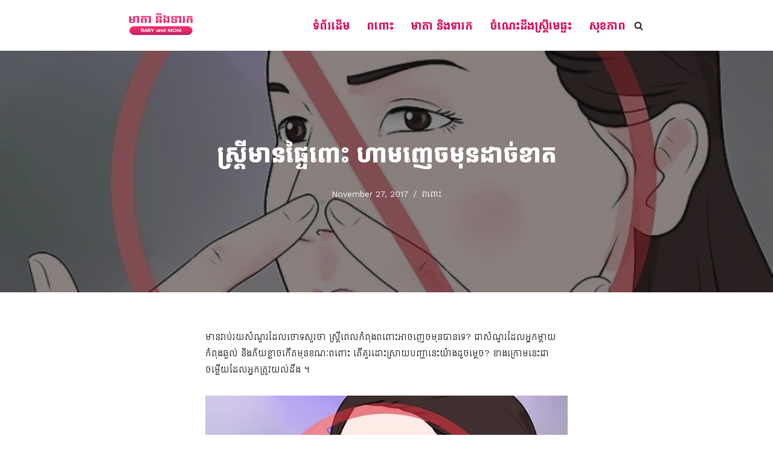

--- FILE ---
content_type: text/html
request_url: https://babyandmom.news/pregnant/2017-11/1604
body_size: 13065
content:
<!DOCTYPE html><html lang="en-US"><head><meta charset="UTF-8"><meta name="viewport" content="width=device-width, initial-scale=1, minimum-scale=1"><link rel="profile" href="https://gmpg.org/xfn/11"><link rel="pingback" href="https://babyandmom.news/xmlrpc.php"><title>ស្ត្រី​មាន​ផ្ទៃពោះ ហាម​ញេច​មុន​ដាច់ខាត &#8211; BABY AND MOM</title><meta name='robots' content='max-image-preview:large' /><style>img:is([sizes="auto" i],[sizes^="auto," i]){contain-intrinsic-size:3000px 1500px}</style><link rel='dns-prefetch' href='//stats.wp.com' /><link rel='dns-prefetch' href='//fonts.googleapis.com' /><link rel='preconnect' href='//c0.wp.com' /><link rel='preconnect' href='//i0.wp.com' /><link rel="alternate" type="application/rss+xml" title="BABY AND MOM &raquo; Feed" href="https://babyandmom.news/feed" /><link rel="alternate" type="application/rss+xml" title="BABY AND MOM &raquo; Comments Feed" href="https://babyandmom.news/comments/feed" /><link rel="alternate" type="application/rss+xml" title="BABY AND MOM &raquo; ស្ត្រី​មាន​ផ្ទៃពោះ ហាម​ញេច​មុន​ដាច់ខាត Comments Feed" href="https://babyandmom.news/pregnant/2017-11/1604/feed" /><script>window._wpemojiSettings = {"baseUrl":"https:\/\/s.w.org\/images\/core\/emoji\/15.0.3\/72x72\/","ext":".png","svgUrl":"https:\/\/s.w.org\/images\/core\/emoji\/15.0.3\/svg\/","svgExt":".svg","source":{"concatemoji":"https:\/\/babyandmom.news\/wp-includes\/js\/wp-emoji-release.min.js?ver=6.7.1"}};
!function(i,n){var o,s,e;function c(e){try{var t={supportTests:e,timestamp:(new Date).valueOf()};sessionStorage.setItem(o,JSON.stringify(t))}catch(e){}}function p(e,t,n){e.clearRect(0,0,e.canvas.width,e.canvas.height),e.fillText(t,0,0);var t=new Uint32Array(e.getImageData(0,0,e.canvas.width,e.canvas.height).data),r=(e.clearRect(0,0,e.canvas.width,e.canvas.height),e.fillText(n,0,0),new Uint32Array(e.getImageData(0,0,e.canvas.width,e.canvas.height).data));return t.every(function(e,t){return e===r[t]})}function u(e,t,n){switch(t){case"flag":return n(e,"\ud83c\udff3\ufe0f\u200d\u26a7\ufe0f","\ud83c\udff3\ufe0f\u200b\u26a7\ufe0f")?!1:!n(e,"\ud83c\uddfa\ud83c\uddf3","\ud83c\uddfa\u200b\ud83c\uddf3")&&!n(e,"\ud83c\udff4\udb40\udc67\udb40\udc62\udb40\udc65\udb40\udc6e\udb40\udc67\udb40\udc7f","\ud83c\udff4\u200b\udb40\udc67\u200b\udb40\udc62\u200b\udb40\udc65\u200b\udb40\udc6e\u200b\udb40\udc67\u200b\udb40\udc7f");case"emoji":return!n(e,"\ud83d\udc26\u200d\u2b1b","\ud83d\udc26\u200b\u2b1b")}return!1}function f(e,t,n){var r="undefined"!=typeof WorkerGlobalScope&&self instanceof WorkerGlobalScope?new OffscreenCanvas(300,150):i.createElement("canvas"),a=r.getContext("2d",{willReadFrequently:!0}),o=(a.textBaseline="top",a.font="600 32px Arial",{});return e.forEach(function(e){o[e]=t(a,e,n)}),o}function t(e){var t=i.createElement("script");t.src=e,t.defer=!0,i.head.appendChild(t)}"undefined"!=typeof Promise&&(o="wpEmojiSettingsSupports",s=["flag","emoji"],n.supports={everything:!0,everythingExceptFlag:!0},e=new Promise(function(e){i.addEventListener("DOMContentLoaded",e,{once:!0})}),new Promise(function(t){var n=function(){try{var e=JSON.parse(sessionStorage.getItem(o));if("object"==typeof e&&"number"==typeof e.timestamp&&(new Date).valueOf()<e.timestamp+604800&&"object"==typeof e.supportTests)return e.supportTests}catch(e){}return null}();if(!n){if("undefined"!=typeof Worker&&"undefined"!=typeof OffscreenCanvas&&"undefined"!=typeof URL&&URL.createObjectURL&&"undefined"!=typeof Blob)try{var e="postMessage("+f.toString()+"("+[JSON.stringify(s),u.toString(),p.toString()].join(",")+"));",r=new Blob([e],{type:"text/javascript"}),a=new Worker(URL.createObjectURL(r),{name:"wpTestEmojiSupports"});return void(a.onmessage=function(e){c(n=e.data),a.terminate(),t(n)})}catch(e){}c(n=f(s,u,p))}t(n)}).then(function(e){for(var t in e)n.supports[t]=e[t],n.supports.everything=n.supports.everything&&n.supports[t],"flag"!==t&&(n.supports.everythingExceptFlag=n.supports.everythingExceptFlag&&n.supports[t]);n.supports.everythingExceptFlag=n.supports.everythingExceptFlag&&!n.supports.flag,n.DOMReady=!1,n.readyCallback=function(){n.DOMReady=!0}}).then(function(){return e}).then(function(){var e;n.supports.everything||(n.readyCallback(),(e=n.source||{}).concatemoji?t(e.concatemoji):e.wpemoji&&e.twemoji&&(t(e.twemoji),t(e.wpemoji)))}))}((window,document),window._wpemojiSettings);</script><style id='wp-emoji-styles-inline-css'>img.wp-smiley,img.emoji{display:inline !important;border:none !important;box-shadow:none !important;height:1em !important;width:1em !important;margin:0 0.07em !important;vertical-align:-0.1em !important;background:none !important;padding:0 !important}</style><link rel='stylesheet' id='wp-block-library-css' href='https://c0.wp.com/c/6.7.1/wp-includes/css/dist/block-library/style.min.css' media='all' /><link rel='stylesheet' id='mediaelement-css' href='https://c0.wp.com/c/6.7.1/wp-includes/js/mediaelement/mediaelementplayer-legacy.min.css' media='all' /><link rel='stylesheet' id='wp-mediaelement-css' href='https://c0.wp.com/c/6.7.1/wp-includes/js/mediaelement/wp-mediaelement.min.css' media='all' /><style id='jetpack-sharing-buttons-style-inline-css'>.jetpack-sharing-buttons__services-list{display:flex;flex-direction:row;flex-wrap:wrap;gap:0;list-style-type:none;margin:5px;padding:0}.jetpack-sharing-buttons__services-list.has-small-icon-size{font-size:12px}.jetpack-sharing-buttons__services-list.has-normal-icon-size{font-size:16px}.jetpack-sharing-buttons__services-list.has-large-icon-size{font-size:24px}.jetpack-sharing-buttons__services-list.has-huge-icon-size{font-size:36px}@media print{.jetpack-sharing-buttons__services-list{display:none!important}}.editor-styles-wrapper .wp-block-jetpack-sharing-buttons{gap:0;padding-inline-start:0}ul.jetpack-sharing-buttons__services-list.has-background{padding:1.25em 2.375em}</style><style id='classic-theme-styles-inline-css'>.wp-block-button__link{color:#fff;background-color:#32373c;border-radius:9999px;box-shadow:none;text-decoration:none;padding:calc(.667em + 2px) calc(1.333em + 2px);font-size:1.125em}.wp-block-file__button{background:#32373c;color:#fff;text-decoration:none}</style><style id='global-styles-inline-css'>:root{--wp--preset--aspect-ratio--square:1;--wp--preset--aspect-ratio--4-3:4/3;--wp--preset--aspect-ratio--3-4:3/4;--wp--preset--aspect-ratio--3-2:3/2;--wp--preset--aspect-ratio--2-3:2/3;--wp--preset--aspect-ratio--16-9:16/9;--wp--preset--aspect-ratio--9-16:9/16;--wp--preset--color--black:#000000;--wp--preset--color--cyan-bluish-gray:#abb8c3;--wp--preset--color--white:#ffffff;--wp--preset--color--pale-pink:#f78da7;--wp--preset--color--vivid-red:#cf2e2e;--wp--preset--color--luminous-vivid-orange:#ff6900;--wp--preset--color--luminous-vivid-amber:#fcb900;--wp--preset--color--light-green-cyan:#7bdcb5;--wp--preset--color--vivid-green-cyan:#00d084;--wp--preset--color--pale-cyan-blue:#8ed1fc;--wp--preset--color--vivid-cyan-blue:#0693e3;--wp--preset--color--vivid-purple:#9b51e0;--wp--preset--color--neve-link-color:var(--nv-primary-accent);--wp--preset--color--neve-link-hover-color:var(--nv-secondary-accent);--wp--preset--color--nv-site-bg:var(--nv-site-bg);--wp--preset--color--nv-light-bg:var(--nv-light-bg);--wp--preset--color--nv-dark-bg:var(--nv-dark-bg);--wp--preset--color--neve-text-color:var(--nv-text-color);--wp--preset--color--nv-text-dark-bg:var(--nv-text-dark-bg);--wp--preset--color--nv-c-1:var(--nv-c-1);--wp--preset--color--nv-c-2:var(--nv-c-2);--wp--preset--gradient--vivid-cyan-blue-to-vivid-purple:linear-gradient(135deg,rgba(6,147,227,1) 0%,rgb(155,81,224) 100%);--wp--preset--gradient--light-green-cyan-to-vivid-green-cyan:linear-gradient(135deg,rgb(122,220,180) 0%,rgb(0,208,130) 100%);--wp--preset--gradient--luminous-vivid-amber-to-luminous-vivid-orange:linear-gradient(135deg,rgba(252,185,0,1) 0%,rgba(255,105,0,1) 100%);--wp--preset--gradient--luminous-vivid-orange-to-vivid-red:linear-gradient(135deg,rgba(255,105,0,1) 0%,rgb(207,46,46) 100%);--wp--preset--gradient--very-light-gray-to-cyan-bluish-gray:linear-gradient(135deg,rgb(238,238,238) 0%,rgb(169,184,195) 100%);--wp--preset--gradient--cool-to-warm-spectrum:linear-gradient(135deg,rgb(74,234,220) 0%,rgb(151,120,209) 20%,rgb(207,42,186) 40%,rgb(238,44,130) 60%,rgb(251,105,98) 80%,rgb(254,248,76) 100%);--wp--preset--gradient--blush-light-purple:linear-gradient(135deg,rgb(255,206,236) 0%,rgb(152,150,240) 100%);--wp--preset--gradient--blush-bordeaux:linear-gradient(135deg,rgb(254,205,165) 0%,rgb(254,45,45) 50%,rgb(107,0,62) 100%);--wp--preset--gradient--luminous-dusk:linear-gradient(135deg,rgb(255,203,112) 0%,rgb(199,81,192) 50%,rgb(65,88,208) 100%);--wp--preset--gradient--pale-ocean:linear-gradient(135deg,rgb(255,245,203) 0%,rgb(182,227,212) 50%,rgb(51,167,181) 100%);--wp--preset--gradient--electric-grass:linear-gradient(135deg,rgb(202,248,128) 0%,rgb(113,206,126) 100%);--wp--preset--gradient--midnight:linear-gradient(135deg,rgb(2,3,129) 0%,rgb(40,116,252) 100%);--wp--preset--font-size--small:13px;--wp--preset--font-size--medium:20px;--wp--preset--font-size--large:36px;--wp--preset--font-size--x-large:42px;--wp--preset--spacing--20:0.44rem;--wp--preset--spacing--30:0.67rem;--wp--preset--spacing--40:1rem;--wp--preset--spacing--50:1.5rem;--wp--preset--spacing--60:2.25rem;--wp--preset--spacing--70:3.38rem;--wp--preset--spacing--80:5.06rem;--wp--preset--shadow--natural:6px 6px 9px rgba(0,0,0,0.2);--wp--preset--shadow--deep:12px 12px 50px rgba(0,0,0,0.4);--wp--preset--shadow--sharp:6px 6px 0px rgba(0,0,0,0.2);--wp--preset--shadow--outlined:6px 6px 0px -3px rgba(255,255,255,1),6px 6px rgba(0,0,0,1);--wp--preset--shadow--crisp:6px 6px 0px rgba(0,0,0,1)}:where(.is-layout-flex){gap:0.5em}:where(.is-layout-grid){gap:0.5em}body .is-layout-flex{display:flex}.is-layout-flex{flex-wrap:wrap;align-items:center}.is-layout-flex >:is(*,div){margin:0}body .is-layout-grid{display:grid}.is-layout-grid >:is(*,div){margin:0}:where(.wp-block-columns.is-layout-flex){gap:2em}:where(.wp-block-columns.is-layout-grid){gap:2em}:where(.wp-block-post-template.is-layout-flex){gap:1.25em}:where(.wp-block-post-template.is-layout-grid){gap:1.25em}.has-black-color{color:var(--wp--preset--color--black) !important}.has-cyan-bluish-gray-color{color:var(--wp--preset--color--cyan-bluish-gray) !important}.has-white-color{color:var(--wp--preset--color--white) !important}.has-pale-pink-color{color:var(--wp--preset--color--pale-pink) !important}.has-vivid-red-color{color:var(--wp--preset--color--vivid-red) !important}.has-luminous-vivid-orange-color{color:var(--wp--preset--color--luminous-vivid-orange) !important}.has-luminous-vivid-amber-color{color:var(--wp--preset--color--luminous-vivid-amber) !important}.has-light-green-cyan-color{color:var(--wp--preset--color--light-green-cyan) !important}.has-vivid-green-cyan-color{color:var(--wp--preset--color--vivid-green-cyan) !important}.has-pale-cyan-blue-color{color:var(--wp--preset--color--pale-cyan-blue) !important}.has-vivid-cyan-blue-color{color:var(--wp--preset--color--vivid-cyan-blue) !important}.has-vivid-purple-color{color:var(--wp--preset--color--vivid-purple) !important}.has-neve-link-color-color{color:var(--wp--preset--color--neve-link-color) !important}.has-neve-link-hover-color-color{color:var(--wp--preset--color--neve-link-hover-color) !important}.has-nv-site-bg-color{color:var(--wp--preset--color--nv-site-bg) !important}.has-nv-light-bg-color{color:var(--wp--preset--color--nv-light-bg) !important}.has-nv-dark-bg-color{color:var(--wp--preset--color--nv-dark-bg) !important}.has-neve-text-color-color{color:var(--wp--preset--color--neve-text-color) !important}.has-nv-text-dark-bg-color{color:var(--wp--preset--color--nv-text-dark-bg) !important}.has-nv-c-1-color{color:var(--wp--preset--color--nv-c-1) !important}.has-nv-c-2-color{color:var(--wp--preset--color--nv-c-2) !important}.has-black-background-color{background-color:var(--wp--preset--color--black) !important}.has-cyan-bluish-gray-background-color{background-color:var(--wp--preset--color--cyan-bluish-gray) !important}.has-white-background-color{background-color:var(--wp--preset--color--white) !important}.has-pale-pink-background-color{background-color:var(--wp--preset--color--pale-pink) !important}.has-vivid-red-background-color{background-color:var(--wp--preset--color--vivid-red) !important}.has-luminous-vivid-orange-background-color{background-color:var(--wp--preset--color--luminous-vivid-orange) !important}.has-luminous-vivid-amber-background-color{background-color:var(--wp--preset--color--luminous-vivid-amber) !important}.has-light-green-cyan-background-color{background-color:var(--wp--preset--color--light-green-cyan) !important}.has-vivid-green-cyan-background-color{background-color:var(--wp--preset--color--vivid-green-cyan) !important}.has-pale-cyan-blue-background-color{background-color:var(--wp--preset--color--pale-cyan-blue) !important}.has-vivid-cyan-blue-background-color{background-color:var(--wp--preset--color--vivid-cyan-blue) !important}.has-vivid-purple-background-color{background-color:var(--wp--preset--color--vivid-purple) !important}.has-neve-link-color-background-color{background-color:var(--wp--preset--color--neve-link-color) !important}.has-neve-link-hover-color-background-color{background-color:var(--wp--preset--color--neve-link-hover-color) !important}.has-nv-site-bg-background-color{background-color:var(--wp--preset--color--nv-site-bg) !important}.has-nv-light-bg-background-color{background-color:var(--wp--preset--color--nv-light-bg) !important}.has-nv-dark-bg-background-color{background-color:var(--wp--preset--color--nv-dark-bg) !important}.has-neve-text-color-background-color{background-color:var(--wp--preset--color--neve-text-color) !important}.has-nv-text-dark-bg-background-color{background-color:var(--wp--preset--color--nv-text-dark-bg) !important}.has-nv-c-1-background-color{background-color:var(--wp--preset--color--nv-c-1) !important}.has-nv-c-2-background-color{background-color:var(--wp--preset--color--nv-c-2) !important}.has-black-border-color{border-color:var(--wp--preset--color--black) !important}.has-cyan-bluish-gray-border-color{border-color:var(--wp--preset--color--cyan-bluish-gray) !important}.has-white-border-color{border-color:var(--wp--preset--color--white) !important}.has-pale-pink-border-color{border-color:var(--wp--preset--color--pale-pink) !important}.has-vivid-red-border-color{border-color:var(--wp--preset--color--vivid-red) !important}.has-luminous-vivid-orange-border-color{border-color:var(--wp--preset--color--luminous-vivid-orange) !important}.has-luminous-vivid-amber-border-color{border-color:var(--wp--preset--color--luminous-vivid-amber) !important}.has-light-green-cyan-border-color{border-color:var(--wp--preset--color--light-green-cyan) !important}.has-vivid-green-cyan-border-color{border-color:var(--wp--preset--color--vivid-green-cyan) !important}.has-pale-cyan-blue-border-color{border-color:var(--wp--preset--color--pale-cyan-blue) !important}.has-vivid-cyan-blue-border-color{border-color:var(--wp--preset--color--vivid-cyan-blue) !important}.has-vivid-purple-border-color{border-color:var(--wp--preset--color--vivid-purple) !important}.has-neve-link-color-border-color{border-color:var(--wp--preset--color--neve-link-color) !important}.has-neve-link-hover-color-border-color{border-color:var(--wp--preset--color--neve-link-hover-color) !important}.has-nv-site-bg-border-color{border-color:var(--wp--preset--color--nv-site-bg) !important}.has-nv-light-bg-border-color{border-color:var(--wp--preset--color--nv-light-bg) !important}.has-nv-dark-bg-border-color{border-color:var(--wp--preset--color--nv-dark-bg) !important}.has-neve-text-color-border-color{border-color:var(--wp--preset--color--neve-text-color) !important}.has-nv-text-dark-bg-border-color{border-color:var(--wp--preset--color--nv-text-dark-bg) !important}.has-nv-c-1-border-color{border-color:var(--wp--preset--color--nv-c-1) !important}.has-nv-c-2-border-color{border-color:var(--wp--preset--color--nv-c-2) !important}.has-vivid-cyan-blue-to-vivid-purple-gradient-background{background:var(--wp--preset--gradient--vivid-cyan-blue-to-vivid-purple) !important}.has-light-green-cyan-to-vivid-green-cyan-gradient-background{background:var(--wp--preset--gradient--light-green-cyan-to-vivid-green-cyan) !important}.has-luminous-vivid-amber-to-luminous-vivid-orange-gradient-background{background:var(--wp--preset--gradient--luminous-vivid-amber-to-luminous-vivid-orange) !important}.has-luminous-vivid-orange-to-vivid-red-gradient-background{background:var(--wp--preset--gradient--luminous-vivid-orange-to-vivid-red) !important}.has-very-light-gray-to-cyan-bluish-gray-gradient-background{background:var(--wp--preset--gradient--very-light-gray-to-cyan-bluish-gray) !important}.has-cool-to-warm-spectrum-gradient-background{background:var(--wp--preset--gradient--cool-to-warm-spectrum) !important}.has-blush-light-purple-gradient-background{background:var(--wp--preset--gradient--blush-light-purple) !important}.has-blush-bordeaux-gradient-background{background:var(--wp--preset--gradient--blush-bordeaux) !important}.has-luminous-dusk-gradient-background{background:var(--wp--preset--gradient--luminous-dusk) !important}.has-pale-ocean-gradient-background{background:var(--wp--preset--gradient--pale-ocean) !important}.has-electric-grass-gradient-background{background:var(--wp--preset--gradient--electric-grass) !important}.has-midnight-gradient-background{background:var(--wp--preset--gradient--midnight) !important}.has-small-font-size{font-size:var(--wp--preset--font-size--small) !important}.has-medium-font-size{font-size:var(--wp--preset--font-size--medium) !important}.has-large-font-size{font-size:var(--wp--preset--font-size--large) !important}.has-x-large-font-size{font-size:var(--wp--preset--font-size--x-large) !important}:where(.wp-block-post-template.is-layout-flex){gap:1.25em}:where(.wp-block-post-template.is-layout-grid){gap:1.25em}:where(.wp-block-columns.is-layout-flex){gap:2em}:where(.wp-block-columns.is-layout-grid){gap:2em}:root:where(.wp-block-pullquote){font-size:1.5em;line-height:1.6}</style><link rel='stylesheet' id='neve-style-css' href='https://babyandmom.news/wp-content/themes/neve/style-main-new.min.css?ver=3.8.16' media='all' /><style id='neve-style-inline-css'>.nv-ft-post{margin-top:60px}.nv-ft-post .nv-ft-wrap:not(.layout-covers){background:var(--nv-light-bg)}.nv-ft-post h2{font-size:calc(var(--fontsize,var(--h2fontsize)) * 1.3)}.nv-ft-post .nv-meta-list{display:block}.nv-ft-post .non-grid-content{padding:32px}.nv-ft-post .wp-post-image{position:absolute;object-fit:cover;width:100%;height:100%}.nv-ft-post:not(.layout-covers) .nv-post-thumbnail-wrap{margin:0;position:relative;min-height:320px}.nv-meta-list li.meta:not(:last-child):after{content:"/"}.nv-meta-list .no-mobile{display:none}.nv-meta-list li.last::after{content:""!important}@media (min-width:769px){.nv-meta-list .no-mobile{display:inline-block}.nv-meta-list li.last:not(:last-child)::after{content:"/" !important}}:root{--container:748px;--postwidth:100%;--primarybtnbg:var(--nv-primary-accent);--primarybtnhoverbg:var(--nv-primary-accent);--primarybtncolor:#fff;--secondarybtncolor:var(--nv-primary-accent);--primarybtnhovercolor:#fff;--secondarybtnhovercolor:var(--nv-primary-accent);--primarybtnborderradius:3px;--secondarybtnborderradius:3px;--secondarybtnborderwidth:3px;--btnpadding:13px 15px;--primarybtnpadding:13px 15px;--secondarybtnpadding:calc(13px - 3px) calc(15px - 3px);--bodyfontfamily:"Kantumruy Pro";--bodyfontsize:15px;--bodylineheight:1.6em;--bodyletterspacing:0px;--bodyfontweight:400;--bodytexttransform:none;--headingsfontfamily:"Kantumruy Pro";--h1fontsize:36px;--h1fontweight:700;--h1lineheight:1.2;--h1letterspacing:0px;--h1texttransform:none;--h2fontsize:28px;--h2fontweight:700;--h2lineheight:1.3;--h2letterspacing:0px;--h2texttransform:none;--h3fontsize:24px;--h3fontweight:700;--h3lineheight:1.4;--h3letterspacing:0px;--h3texttransform:none;--h4fontsize:20px;--h4fontweight:700;--h4lineheight:1.6;--h4letterspacing:0px;--h4texttransform:none;--h5fontsize:16px;--h5fontweight:700;--h5lineheight:1.6;--h5letterspacing:0px;--h5texttransform:none;--h6fontsize:14px;--h6fontweight:700;--h6lineheight:1.6;--h6letterspacing:0px;--h6texttransform:none;--formfieldborderwidth:2px;--formfieldborderradius:3px;--formfieldbgcolor:var(--nv-site-bg);--formfieldbordercolor:#dddddd;--formfieldcolor:var(--nv-text-color);--formfieldpadding:10px 12px}.single-post-container .alignfull > [class*="__inner-container"],.single-post-container .alignwide > [class*="__inner-container"]{max-width:718px}.nv-meta-list{--avatarsize:20px}.single .nv-meta-list{--avatarsize:20px}.nv-post-cover{--height:250px;--padding:40px 15px;--justify:flex-start;--textalign:left;--valign:center}.nv-post-cover .nv-title-meta-wrap,.nv-page-title-wrap,.entry-header{--textalign:left}.nv-is-boxed.nv-title-meta-wrap{--padding:40px 15px;--bgcolor:var(--nv-dark-bg)}.nv-overlay{--opacity:50;--blendmode:normal}.nv-is-boxed.nv-comments-wrap{--padding:20px}.nv-is-boxed.comment-respond{--padding:20px}.single:not(.single-product),.page{--c-vspace:0 0 0 0;}.single:not(.single-product) .neve-main{--c-vspace:0 0 0 0;}.single-post .neve-main{--c-vspace:0 0 0 0;}.global-styled{--bgcolor:var(--nv-site-bg)}.header-top{--rowbcolor:var(--nv-light-bg);--color:var(--nv-text-color);--bgcolor:var(--nv-site-bg)}.header-main{--rowbcolor:var(--nv-light-bg);--color:var(--nv-text-color)}.header-bottom{--rowbcolor:var(--nv-light-bg);--color:var(--nv-text-color);--bgcolor:var(--nv-site-bg)}.header-menu-sidebar-bg{--justify:flex-start;--textalign:left;--flexg:1;--wrapdropdownwidth:auto;--color:var(--nv-text-color);--bgcolor:var(--nv-site-bg)}.header-menu-sidebar{width:360px}.builder-item--logo{--maxwidth:120px;--fs:24px;--padding:10px 0;--margin:0;--textalign:left;--justify:flex-start}.builder-item--nav-icon,.header-menu-sidebar .close-sidebar-panel .navbar-toggle{--borderradius:0}.builder-item--nav-icon{--label-margin:0 5px 0 0;;--padding:10px 15px;--margin:0}.builder-item--primary-menu{--color:#da0057;--hovercolor:var(--nv-secondary-accent);--hovertextcolor:var(--nv-text-color);--activecolor:var(--nv-primary-accent);--spacing:20px;--height:25px;--padding:0;--margin:0;--fontfamily:"Kantumruy Pro";--fontsize:1em;--lineheight:1.6em;--letterspacing:0px;--fontweight:600;--texttransform:none;--iconsize:1em}.hfg-is-group.has-primary-menu .inherit-ff{--inheritedff:Kantumruy Pro;--inheritedfw:600}.builder-item--header_search_responsive{--iconsize:15px;--formfieldfontsize:14px;--formfieldborderwidth:2px;--formfieldborderradius:2px;--height:40px;--padding:0 10px;--margin:0}.footer-top-inner .row{grid-template-columns:1fr 1fr 1fr;--valign:flex-start}.footer-top{--rowbcolor:var(--nv-light-bg);--color:var(--nv-text-color);--bgcolor:var(--nv-site-bg)}.footer-main-inner .row{grid-template-columns:1fr 1fr 1fr;--valign:flex-start}.footer-main{--rowbcolor:var(--nv-light-bg);--color:var(--nv-text-color);--bgcolor:var(--nv-site-bg)}.footer-bottom-inner .row{grid-template-columns:1fr 1fr 1fr;--valign:flex-start}.footer-bottom{--rowbcolor:var(--nv-light-bg);--color:var(--nv-text-dark-bg);--bgcolor:var(--nv-dark-bg)}@media(min-width:576px){:root{--container:992px;--postwidth:100%;--btnpadding:13px 15px;--primarybtnpadding:13px 15px;--secondarybtnpadding:calc(13px - 3px) calc(15px - 3px);--bodyfontsize:16px;--bodylineheight:1.6em;--bodyletterspacing:0px;--h1fontsize:38px;--h1lineheight:1.2;--h1letterspacing:0px;--h2fontsize:30px;--h2lineheight:1.2;--h2letterspacing:0px;--h3fontsize:26px;--h3lineheight:1.4;--h3letterspacing:0px;--h4fontsize:22px;--h4lineheight:1.5;--h4letterspacing:0px;--h5fontsize:18px;--h5lineheight:1.6;--h5letterspacing:0px;--h6fontsize:14px;--h6lineheight:1.6;--h6letterspacing:0px}.single-post-container .alignfull > [class*="__inner-container"],.single-post-container .alignwide > [class*="__inner-container"]{max-width:962px}.nv-meta-list{--avatarsize:20px}.single .nv-meta-list{--avatarsize:20px}.nv-post-cover{--height:320px;--padding:60px 30px;--justify:flex-start;--textalign:left;--valign:center}.nv-post-cover .nv-title-meta-wrap,.nv-page-title-wrap,.entry-header{--textalign:left}.nv-is-boxed.nv-title-meta-wrap{--padding:60px 30px}.nv-is-boxed.nv-comments-wrap{--padding:30px}.nv-is-boxed.comment-respond{--padding:30px}.single:not(.single-product),.page{--c-vspace:0 0 0 0;}.single:not(.single-product) .neve-main{--c-vspace:0 0 0 0;}.single-post .neve-main{--c-vspace:0 0 0 0;}.header-menu-sidebar-bg{--justify:flex-start;--textalign:left;--flexg:1;--wrapdropdownwidth:auto}.header-menu-sidebar{width:360px}.builder-item--logo{--maxwidth:120px;--fs:24px;--padding:10px 0;--margin:0;--textalign:left;--justify:flex-start}.builder-item--nav-icon{--label-margin:0 5px 0 0;;--padding:10px 15px;--margin:0}.builder-item--primary-menu{--spacing:20px;--height:25px;--padding:0;--margin:0;--fontsize:1em;--lineheight:1.6em;--letterspacing:0px;--iconsize:1em}.builder-item--header_search_responsive{--formfieldfontsize:14px;--formfieldborderwidth:2px;--formfieldborderradius:2px;--height:40px;--padding:0 10px;--margin:0}}@media(min-width:960px){:root{--container:900px;--postwidth:100%;--btnpadding:13px 15px;--primarybtnpadding:13px 15px;--secondarybtnpadding:calc(13px - 3px) calc(15px - 3px);--bodyfontsize:16px;--bodylineheight:1.7em;--bodyletterspacing:0px;--h1fontsize:40px;--h1lineheight:1.1;--h1letterspacing:0px;--h2fontsize:32px;--h2lineheight:1.2;--h2letterspacing:0px;--h3fontsize:28px;--h3lineheight:1.4;--h3letterspacing:0px;--h4fontsize:24px;--h4lineheight:1.5;--h4letterspacing:0px;--h5fontsize:20px;--h5lineheight:1.6;--h5letterspacing:0px;--h6fontsize:16px;--h6lineheight:1.6;--h6letterspacing:0px}body:not(.single):not(.archive):not(.blog):not(.search):not(.error404) .neve-main > .container .col,body.post-type-archive-course .neve-main > .container .col,body.post-type-archive-llms_membership .neve-main > .container .col{max-width:100%}body:not(.single):not(.archive):not(.blog):not(.search):not(.error404) .nv-sidebar-wrap,body.post-type-archive-course .nv-sidebar-wrap,body.post-type-archive-llms_membership .nv-sidebar-wrap{max-width:0%}.neve-main > .archive-container .nv-index-posts.col{max-width:100%}.neve-main > .archive-container .nv-sidebar-wrap{max-width:0%}.neve-main > .single-post-container .nv-single-post-wrap.col{max-width:70%}.single-post-container .alignfull > [class*="__inner-container"],.single-post-container .alignwide > [class*="__inner-container"]{max-width:600px}.container-fluid.single-post-container .alignfull > [class*="__inner-container"],.container-fluid.single-post-container .alignwide > [class*="__inner-container"]{max-width:calc(70% + 15px)}.neve-main > .single-post-container .nv-sidebar-wrap{max-width:30%}.nv-meta-list{--avatarsize:20px}.single .nv-meta-list{--avatarsize:20px}.nv-post-cover{--height:400px;--padding:60px 40px;--justify:center;--textalign:center;--valign:center}.nv-post-cover .nv-title-meta-wrap,.nv-page-title-wrap,.entry-header{--textalign:center}.nv-is-boxed.nv-title-meta-wrap{--padding:60px 40px}.nv-is-boxed.nv-comments-wrap{--padding:40px}.nv-is-boxed.comment-respond{--padding:40px}.single:not(.single-product),.page{--c-vspace:0 0 0 0;}.single:not(.single-product) .neve-main{--c-vspace:0 0 0 0;}.single-post .neve-main{--c-vspace:0 0 0 0;}.header-menu-sidebar-bg{--justify:flex-start;--textalign:left;--flexg:1;--wrapdropdownwidth:auto}.header-menu-sidebar{width:360px}.builder-item--logo{--maxwidth:120px;--fs:24px;--padding:10px 0;--margin:0;--textalign:left;--justify:flex-start}.builder-item--nav-icon{--label-margin:0 5px 0 0;;--padding:10px 15px;--margin:0}.builder-item--primary-menu{--spacing:20px;--height:25px;--padding:0;--margin:0;--fontsize:1.2em;--lineheight:1.6em;--letterspacing:0px;--iconsize:1.2em}.builder-item--header_search_responsive{--formfieldfontsize:14px;--formfieldborderwidth:2px;--formfieldborderradius:2px;--height:40px;--padding:0 10px;--margin:0}}:root{--nv-primary-accent:#f00da8;--nv-secondary-accent:#2f5aae;--nv-site-bg:#ffffff;--nv-light-bg:#f4f5f7;--nv-dark-bg:#121212;--nv-text-color:#272626;--nv-text-dark-bg:#ffffff;--nv-c-1:#9463ae;--nv-c-2:#be574b;--nv-fallback-ff:Arial,Helvetica,sans-serif}</style><link rel='stylesheet' id='neve-google-font-kantumruy-pro-css' href='//fonts.googleapis.com/css?family=Kantumruy+Pro%3A600%2C400%2C700&#038;display=swap&#038;ver=3.8.16' media='all' /><link rel="https://api.w.org/" href="https://babyandmom.news/wp-json/" /><link rel="alternate" title="JSON" type="application/json" href="https://babyandmom.news/wp-json/wp/v2/posts/1604" /><link rel="EditURI" type="application/rsd+xml" title="RSD" href="https://babyandmom.news/xmlrpc.php?rsd" /><meta name="generator" content="WordPress 6.7.1" /><link rel="canonical" href="https://babyandmom.news/pregnant/2017-11/1604" /><link rel='shortlink' href='https://wp.me/pbv931-pS' /><link rel="alternate" title="oEmbed (JSON)" type="application/json+oembed" href="https://babyandmom.news/wp-json/oembed/1.0/embed?url=https%3A%2F%2Fbabyandmom.news%2Fpregnant%2F2017-11%2F1604" /><link rel="alternate" title="oEmbed (XML)" type="text/xml+oembed" href="https://babyandmom.news/wp-json/oembed/1.0/embed?url=https%3A%2F%2Fbabyandmom.news%2Fpregnant%2F2017-11%2F1604&#038;format=xml" /> <meta name="referrer" content="always" /> <meta property="og:locale" content="km_KH" /> <meta property="og:title" content="ស្ត្រី​មាន​ផ្ទៃពោះ ហាម​ញេច​មុន​ដាច់ខាត" /> <meta property="og:image" content="https://babyandmom.news/wp-content/uploads/2017/04/face-pregnant-dont-do-like-this.jpg" /> <meta property="og:type" content="article" /> <meta property="twitter:card" content="summary_large_image" /> <meta property="twitter:title" content="ស្ត្រី​មាន​ផ្ទៃពោះ ហាម​ញេច​មុន​ដាច់ខាត" /> <meta property="twitter:image" content="https://babyandmom.news/wp-content/uploads/2017/04/face-pregnant-dont-do-like-this.jpg" /> <meta property="twitter:image:width" content="630" /> <meta property="twitter:image:height" content="330" /><script type="text/javascript" src="https://cdn.innity.net/admanager.js"></script> <script type="text/javascript">new innity_adZone("f0bf4a2da952528910047c31b6c2e951", "96561", {});</script><style>img#wpstats{display:none}</style><link rel="icon" href="https://i0.wp.com/babyandmom.news/wp-content/uploads/2017/02/icon.png?fit=32%2C32&#038;ssl=1" sizes="32x32" /><link rel="icon" href="https://i0.wp.com/babyandmom.news/wp-content/uploads/2017/02/icon.png?fit=128%2C128&#038;ssl=1" sizes="192x192" /><link rel="apple-touch-icon" href="https://i0.wp.com/babyandmom.news/wp-content/uploads/2017/02/icon.png?fit=128%2C128&#038;ssl=1" /><meta name="msapplication-TileImage" content="https://i0.wp.com/babyandmom.news/wp-content/uploads/2017/02/icon.png?fit=128%2C128&#038;ssl=1" /></head><body class="post-template-default single single-post postid-1604 single-format-standard nv-blog-default nv-sidebar-full-width menu_sidebar_slide_left" id="neve_body" ><script type="text/javascript">new innity_adZone("f0bf4a2da952528910047c31b6c2e951", "96562", {});</script><script type="text/javascript">new innity_adZone("f0bf4a2da952528910047c31b6c2e951", "99649", {"width": "300", "height": "250"});</script><div class="wrapper"><header class="header" ><a class="neve-skip-link show-on-focus" href="#content" >Skip to content</a><div id="header-grid" class="hfg_header site-header"><nav class="header--row header-main hide-on-mobile hide-on-tablet layout-full-contained nv-navbar header--row" data-row-id="main" data-show-on="desktop"><div
class="header--row-inner header-main-inner"><div class="container"><div
class="row row--wrapper" data-section="hfg_header_layout_main" ><div class="hfg-slot left"><div class="builder-item desktop-left"><div class="item--inner builder-item--logo" data-section="title_tagline" data-item-id="logo"><div class="site-logo"><a class="brand" href="https://babyandmom.news/" title="&larr; BABY AND MOM" aria-label="BABY AND MOM Latest baby and mom news and tips in Cambodia" rel="home"><img width="240" height="96" src="https://i0.wp.com/babyandmom.news/wp-content/uploads/2022/07/sticklogo.png?fit=240%2C96&amp;ssl=1" class="neve-site-logo skip-lazy" alt="" data-variant="logo" decoding="async" /></a></div></div></div></div><div class="hfg-slot right"><div class="builder-item has-nav hfg-is-group has-primary-menu"><div class="item--inner builder-item--primary-menu has_menu" data-section="header_menu_primary" data-item-id="primary-menu"><div class="nv-nav-wrap"><div role="navigation" class="nav-menu-primary" aria-label="Primary Menu"><ul id="nv-primary-navigation-main" class="primary-menu-ul nav-ul menu-desktop"><li id="menu-item-1020" class="menu-item menu-item-type-custom menu-item-object-custom menu-item-home menu-item-1020"><div class="wrap"><a href="https://babyandmom.news">ទំព័រដើម</a></div></li><li id="menu-item-1017" class="menu-item menu-item-type-taxonomy menu-item-object-category current-post-ancestor current-menu-parent current-post-parent menu-item-1017"><div class="wrap"><a href="https://babyandmom.news/category/pregnant">ពពោះ</a></div></li><li id="menu-item-1018" class="menu-item menu-item-type-taxonomy menu-item-object-category menu-item-1018"><div class="wrap"><a href="https://babyandmom.news/category/baby-mom">មាតា និងទារក</a></div></li><li id="menu-item-1770" class="menu-item menu-item-type-taxonomy menu-item-object-category menu-item-1770"><div class="wrap"><a href="https://babyandmom.news/category/housewife-tips">ចំណេះដឹងស្ត្រីមេផ្ទះ</a></div></li><li id="menu-item-3411" class="menu-item menu-item-type-taxonomy menu-item-object-category menu-item-3411"><div class="wrap"><a href="https://babyandmom.news/category/others/health">សុខភាព</a></div></li></ul></div></div></div><div class="item--inner builder-item--header_search_responsive" data-section="header_search_responsive" data-item-id="header_search_responsive"><div class="nv-search-icon-component" ><div class="menu-item-nav-search canvas"><a aria-label="Search" href="#" class="nv-icon nv-search" ><svg width="15" height="15" viewBox="0 0 1792 1792" xmlns="http://www.w3.org/2000/svg"><path d="M1216 832q0-185-131.5-316.5t-316.5-131.5-316.5 131.5-131.5 316.5 131.5 316.5 316.5 131.5 316.5-131.5 131.5-316.5zm512 832q0 52-38 90t-90 38q-54 0-90-38l-343-342q-179 124-399 124-143 0-273.5-55.5t-225-150-150-225-55.5-273.5 55.5-273.5 150-225 225-150 273.5-55.5 273.5 55.5 225 150 150 225 55.5 273.5q0 220-124 399l343 343q37 37 37 90z" /></svg></a><div class="nv-nav-search" aria-label="search"><div class="form-wrap container responsive-search"><form role="search" method="get" class="search-form" action="https://babyandmom.news/"><label><span class="screen-reader-text">Search for...</span></label><input type="search" class="search-field" aria-label="Search" placeholder="Search for..." value="" name="s"/><button type="submit" class="search-submit nv-submit" aria-label="Search"><span class="nv-search-icon-wrap"><span class="nv-icon nv-search" ><svg width="15" height="15" viewBox="0 0 1792 1792" xmlns="http://www.w3.org/2000/svg"><path d="M1216 832q0-185-131.5-316.5t-316.5-131.5-316.5 131.5-131.5 316.5 131.5 316.5 316.5 131.5 316.5-131.5 131.5-316.5zm512 832q0 52-38 90t-90 38q-54 0-90-38l-343-342q-179 124-399 124-143 0-273.5-55.5t-225-150-150-225-55.5-273.5 55.5-273.5 150-225 225-150 273.5-55.5 273.5 55.5 225 150 150 225 55.5 273.5q0 220-124 399l343 343q37 37 37 90z" /></svg></span></span></button></form></div><div class="close-container container responsive-search"><button class="close-responsive-search" aria-label="Close"><svg width="50" height="50" viewBox="0 0 20 20" fill="#555555"><path d="M14.95 6.46L11.41 10l3.54 3.54l-1.41 1.41L10 11.42l-3.53 3.53l-1.42-1.42L8.58 10L5.05 6.47l1.42-1.42L10 8.58l3.54-3.53z"/></svg></button></div></div></div></div></div></div></div></div></div></div></nav><nav class="header--row header-main hide-on-desktop layout-full-contained nv-navbar header--row" data-row-id="main" data-show-on="mobile"><div
class="header--row-inner header-main-inner"><div class="container"><div
class="row row--wrapper" data-section="hfg_header_layout_main" ><div class="hfg-slot left"><div class="builder-item tablet-left mobile-left"><div class="item--inner builder-item--logo" data-section="title_tagline" data-item-id="logo"><div class="site-logo"><a class="brand" href="https://babyandmom.news/" title="&larr; BABY AND MOM" aria-label="BABY AND MOM Latest baby and mom news and tips in Cambodia" rel="home"><img width="240" height="96" src="https://i0.wp.com/babyandmom.news/wp-content/uploads/2022/07/sticklogo.png?fit=240%2C96&amp;ssl=1" class="neve-site-logo skip-lazy" alt="" data-variant="logo" decoding="async" /></a></div></div></div></div><div class="hfg-slot right"><div class="builder-item tablet-left mobile-left hfg-is-group"><div class="item--inner builder-item--nav-icon" data-section="header_menu_icon" data-item-id="nav-icon"><div class="menu-mobile-toggle item-button navbar-toggle-wrapper"><button type="button" class=" navbar-toggle" value="Navigation Menu" aria-label="Navigation Menu " aria-expanded="false" onclick="if('undefined' !== typeof toggleAriaClick ) { toggleAriaClick() }"><span class="bars"><span class="icon-bar"></span><span class="icon-bar"></span><span class="icon-bar"></span></span><span class="screen-reader-text">Navigation Menu</span></button></div> </div><div class="item--inner builder-item--header_search_responsive" data-section="header_search_responsive" data-item-id="header_search_responsive"><div class="nv-search-icon-component" ><div class="menu-item-nav-search canvas"><a aria-label="Search" href="#" class="nv-icon nv-search" ><svg width="15" height="15" viewBox="0 0 1792 1792" xmlns="http://www.w3.org/2000/svg"><path d="M1216 832q0-185-131.5-316.5t-316.5-131.5-316.5 131.5-131.5 316.5 131.5 316.5 316.5 131.5 316.5-131.5 131.5-316.5zm512 832q0 52-38 90t-90 38q-54 0-90-38l-343-342q-179 124-399 124-143 0-273.5-55.5t-225-150-150-225-55.5-273.5 55.5-273.5 150-225 225-150 273.5-55.5 273.5 55.5 225 150 150 225 55.5 273.5q0 220-124 399l343 343q37 37 37 90z" /></svg></a><div class="nv-nav-search" aria-label="search"><div class="form-wrap container responsive-search"><form role="search" method="get" class="search-form" action="https://babyandmom.news/"><label><span class="screen-reader-text">Search for...</span></label><input type="search" class="search-field" aria-label="Search" placeholder="Search for..." value="" name="s"/><button type="submit" class="search-submit nv-submit" aria-label="Search"><span class="nv-search-icon-wrap"><span class="nv-icon nv-search" ><svg width="15" height="15" viewBox="0 0 1792 1792" xmlns="http://www.w3.org/2000/svg"><path d="M1216 832q0-185-131.5-316.5t-316.5-131.5-316.5 131.5-131.5 316.5 131.5 316.5 316.5 131.5 316.5-131.5 131.5-316.5zm512 832q0 52-38 90t-90 38q-54 0-90-38l-343-342q-179 124-399 124-143 0-273.5-55.5t-225-150-150-225-55.5-273.5 55.5-273.5 150-225 225-150 273.5-55.5 273.5 55.5 225 150 150 225 55.5 273.5q0 220-124 399l343 343q37 37 37 90z" /></svg></span></span></button></form></div><div class="close-container container responsive-search"><button class="close-responsive-search" aria-label="Close"><svg width="50" height="50" viewBox="0 0 20 20" fill="#555555"><path d="M14.95 6.46L11.41 10l3.54 3.54l-1.41 1.41L10 11.42l-3.53 3.53l-1.42-1.42L8.58 10L5.05 6.47l1.42-1.42L10 8.58l3.54-3.53z"/></svg></button></div></div></div></div></div></div></div></div></div></div></nav><div
id="header-menu-sidebar" class="header-menu-sidebar tcb menu-sidebar-panel slide_left hfg-pe" data-row-id="sidebar"><div id="header-menu-sidebar-bg" class="header-menu-sidebar-bg"><div class="close-sidebar-panel navbar-toggle-wrapper"><button type="button" class="hamburger is-active navbar-toggle active" value="Navigation Menu" aria-label="Navigation Menu " aria-expanded="false" onclick="if('undefined' !== typeof toggleAriaClick ) { toggleAriaClick() }"><span class="bars"><span class="icon-bar"></span><span class="icon-bar"></span><span class="icon-bar"></span></span><span class="screen-reader-text">Navigation Menu</span></button></div><div id="header-menu-sidebar-inner" class="header-menu-sidebar-inner tcb "><div class="builder-item has-nav"><div class="item--inner builder-item--primary-menu has_menu" data-section="header_menu_primary" data-item-id="primary-menu"><div class="nv-nav-wrap"><div role="navigation" class="nav-menu-primary" aria-label="Primary Menu"><ul id="nv-primary-navigation-sidebar" class="primary-menu-ul nav-ul menu-mobile"><li class="menu-item menu-item-type-custom menu-item-object-custom menu-item-home menu-item-1020"><div class="wrap"><a href="https://babyandmom.news">ទំព័រដើម</a></div></li><li class="menu-item menu-item-type-taxonomy menu-item-object-category current-post-ancestor current-menu-parent current-post-parent menu-item-1017"><div class="wrap"><a href="https://babyandmom.news/category/pregnant">ពពោះ</a></div></li><li class="menu-item menu-item-type-taxonomy menu-item-object-category menu-item-1018"><div class="wrap"><a href="https://babyandmom.news/category/baby-mom">មាតា និងទារក</a></div></li><li class="menu-item menu-item-type-taxonomy menu-item-object-category menu-item-1770"><div class="wrap"><a href="https://babyandmom.news/category/housewife-tips">ចំណេះដឹងស្ត្រីមេផ្ទះ</a></div></li><li class="menu-item menu-item-type-taxonomy menu-item-object-category menu-item-3411"><div class="wrap"><a href="https://babyandmom.news/category/others/health">សុខភាព</a></div></li></ul></div></div></div></div></div></div></div><div class="header-menu-sidebar-overlay hfg-ov hfg-pe" onclick="if('undefined' !== typeof toggleAriaClick ) { toggleAriaClick() }"></div></div></header><style>.is-menu-sidebar .header-menu-sidebar{visibility:visible}.is-menu-sidebar.menu_sidebar_slide_left .header-menu-sidebar{transform:translate3d(0,0,0);left:0}.is-menu-sidebar.menu_sidebar_slide_right .header-menu-sidebar{transform:translate3d(0,0,0);right:0}.is-menu-sidebar.menu_sidebar_pull_right .header-menu-sidebar,.is-menu-sidebar.menu_sidebar_pull_left .header-menu-sidebar{transform:translateX(0)}.is-menu-sidebar.menu_sidebar_dropdown .header-menu-sidebar{height:auto}.is-menu-sidebar.menu_sidebar_dropdown .header-menu-sidebar-inner{max-height:400px;padding:20px 0}.is-menu-sidebar.menu_sidebar_full_canvas .header-menu-sidebar{opacity:1}.header-menu-sidebar .menu-item-nav-search:not(.floating){pointer-events:none}.header-menu-sidebar .menu-item-nav-search .is-menu-sidebar{pointer-events:unset}.nav-ul li:focus-within .wrap.active + .sub-menu{opacity:1;visibility:visible}.nav-ul li.neve-mega-menu:focus-within .wrap.active + .sub-menu{display:grid}.nav-ul li > .wrap{display:flex;align-items:center;position:relative;padding:0 4px}.nav-ul:not(.menu-mobile):not(.neve-mega-menu) > li > .wrap > a{padding-top:1px}</style><div class="nv-post-cover" style="background-image:url(https://babyandmom.news/wp-content/uploads/2017/04/face-pregnant-dont-do-like-this.jpg);"><div class="nv-overlay"></div><div class="container"><div class="nv-title-meta-wrap "><h1 class="title entry-title">ស្ត្រី​មាន​ផ្ទៃពោះ ហាម​ញេច​មុន​ដាច់ខាត</h1><ul class="nv-meta-list"><li class="meta date posted-on "><time class="entry-date published" datetime="2017-11-27T08:51:42+07:00" content="2017-11-27">November 27, 2017</time></li><li class="meta category last"><a href="https://babyandmom.news/category/pregnant" rel="category tag">ពពោះ</a></li></ul></div></div></div><main id="content" class="neve-main"><div class="container single-post-container"><div class="row"><article id="post-1604" class="nv-single-post-wrap col post-1604 post type-post status-publish format-standard has-post-thumbnail hentry category-pregnant tag-baby-and-mom tag-pregnancy tag-pregnant tag-77 tag-26 tag-25 tag-78 tag-18 tag-19 tag-65 tag-96 tag-71 tag-86 tag-128"><div class="nv-content-wrap entry-content"><p>មាន​រាប់រយ​សំណួរ​ដែល​ចោទ​សួរថា ស្ដ្រី​ពេល​កំពុង​ពពោះ​អាច​ញេច​មុន​បានទេ? ជា​សំណួរ​ដែល​អ្នក​ម្ដាយ​កំពុង​ឆ្ងល់ និង​ភ័យខ្លាច​កើតមុន​ខណៈ​ពពោះ តើ​គួរ​ដោះស្រាយ​បញ្ហា​នេះ​យ៉ាងដូចម្ដេច? ខាងក្រោម​នេះ​ជា​ចម្លើយ​ដែល​អ្នក​ត្រូវ​យល់ដឹង ។</p><img data-recalc-dims="1" fetchpriority="high" decoding="async" class="wp-image-404 aligncenter" src="https://i0.wp.com/babyandmom.asia/wp-content/uploads/2017/04/face-pregnant-dont-do-like-this-487x350.jpg?resize=856%2C615&#038;ssl=1" alt="" width="856" height="615" srcset="https://i0.wp.com/babyandmom.news/wp-content/uploads/2017/04/face-pregnant-dont-do-like-this.jpg?resize=487%2C350&amp;ssl=1 487w, https://i0.wp.com/babyandmom.news/wp-content/uploads/2017/04/face-pregnant-dont-do-like-this.jpg?resize=585%2C420&amp;ssl=1 585w, https://i0.wp.com/babyandmom.news/wp-content/uploads/2017/04/face-pregnant-dont-do-like-this.jpg?w=650&amp;ssl=1 650w" sizes="(max-width: 856px) 100vw, 856px" /><p>បញ្ហា​រឿង​មាន​មុន​ជាមួយ​ស្ដ្រី​ពរ​ពោះ ជឿថា​ស្ដ្រី​ជាច្រើន​មាន​ក្ដីកង្វល់​ណាស់ ជាពិសេស​អ្នក​ម្ដាយ​ដែល​ចូលចិត្ត និង​ស្រលាញ់​ភាពស្រស់ស្អាត ច្បាស់​ជា​នៅ​មិន​សុខ បក់​មិន​ល្ហើយ​ឡើយ ទើប​បញ្ហា​រឿង​មុខ​ឡើង​មុន​មួយ​នេះ ចំពោះ​ស្ដ្រី​មាន​ផ្ទៃពោះ​គឺជា​រឿង​ធម្មតា​ទេ ស្ដ្រី​ខ្លះ​ឡើង​មុន​ច្រើន ខ្លះទៀត​មានមួយៗ ហើយ​ខ្លះទៀត​ឡើង​មុន​ជា​ប្រភេទ​មុនតូចៗល្អិត ព្រោះថា​នេះ​ជា​បម្រែបម្រួល​នៃ​អ័រម៉ូន ខណៈដែល​អ្នក​កំពុង​ពពោះ​នោះ​ហើយ ជា​ពេលវេលា​ដែល​អ័រម៉ូន​អ្នក​ប្រែប្រួល​ខុសធម្មតា ស្ដ្រី​ខ្លះ​មាន​អ័រម៉ូន​ឡើង​ច្រើន តួយ៉ាង​ដូចជា​ស្ដ្រី​មានកូន​ភ្លោះ​ជាដើម ។ យ៉ាងណាមិញ ស្ដ្រី​ដែល​មិនទាន់មាន​ផ្ទៃពោះ​ចូលចិត្ត​ញេច​មុនរឿយៗ តែ​មកដល់​ពេល​មាន​ផ្ទៃពោះ​ទើប​សង្ស័យថា តើ​ខ្លួន​អាច​ញេច​មុន​បាន​ដែរឬទេ ?</p><p>&nbsp;</p><p>ចម្លើយ​នោះ​គឺ អ្នក​គួរតែ​ប្រើការ​ព្យាបាល​មុន​ដោយ​ការ ប្រើ​ម្ជុលចាក់ ហាម​ប្រើ​ដៃ ឬ​ប្រដាប់​ញេច​មុន​ដាច់ខាត ព្រោះថា​ការធ្វើ​បែប​នោះ​អាចមាន​ផលប៉ះពាល់​ដល់​សរសៃរ​ឈាម ដែល​ជាមាន​សរសៃរ​រំញោច​ទៅដល់​ខួរក្បាល។ អ្នក​គួរតែ​ប្រើ​ម្ជុលចាក់​ទំ​លុះ​បរិវេណ​មុខមុនតិចៗ ឬសើរៗ ព្រោះ​កាលណា​ចាក់​បំបែក​មុខមុន​ខ្លាំង អ្នក​អាចនឹងទទួល​រង​នូវ​ការឈឺចាប់​ខ្លាំង​ផងដែរ ។ ហើយ​វិធីសាស្ដ្រ​ដែល​ល្អ​នឹងមាន​ប្រសិទ្ធ​ភាពខ្លាំង​បំផុត នោះ​គឺ ទៅរក​គ្រូពេទ្យ​ជំនាញ​ក្នុងការ​ថែរក្សា​មុន នឹង​ព្យាបាល​ស្បែក​មុខ​របស់​អ្នក​ផងដែរ ។</p><p>&nbsp;</p><p>គួរបញ្ជាក់​ផងដែរ​ថា ការថែរក្សា​ព្យាបាល​មុខមុន​ចំពោះ​ស្ដ្រី​មាន​ផ្ទៃពោះ ជា​រឿង​គួរ​ប្រយ័ត្នប្រយែង​បំផុត ហើយ​ស្ដ្រី​មាន​ផ្ទៃពោះ​គឺ មិនត្រូវ​បានអនុញ្ញាត​ឲ្យ​លេប ឬ​ផឹកថ្នាំ​ព្យាបាល​មុន​គ្រប់​ប្រភេទ ព្រោះ​វា​មាន​ផលប៉ះពាល់​ដល់​កូន​នៅក្នុង​ផ្ទៃ ហើយ​បើ​ស្ដ្រី​ដែល​រៀប​នឹងមាន​គម្រោង​យក​កូន គឺ​ត្រូវ​បញ្ឈប់​ការប្រើប្រាស់​ថ្នាំ​បំបាត់​មុន​រយៈពេល ១ ខែ មុន​មានកូន ប្រសិនបើ​ស្ដ្រី​ដែល​ទើបនឹង​ឆ្លងទន្លេ​ហើយ​វិញ គឺ​អនុញ្ញាតិ​ឲ្យ​ប្រើ​ថ្នាំ​បំបាត់​មុន​បាន​លុះត្រាតែ ១ ខែក្រោយ​កើតកូន ៕</p></div><div class="nv-tags-list"><span>Tags:</span><a href=https://babyandmom.news/tag/baby-and-mom title="baby and mom" class=baby-and-mom rel="tag">baby and mom</a><a href=https://babyandmom.news/tag/pregnancy title="pregnancy" class=pregnancy rel="tag">pregnancy</a><a href=https://babyandmom.news/tag/pregnant title="Pregnant" class=pregnant rel="tag">Pregnant</a><a href=https://babyandmom.news/tag/%e1%9e%80%e1%9e%bc%e1%9e%93 title="កូន" class=%e1%9e%80%e1%9e%bc%e1%9e%93 rel="tag">កូន</a><a href=https://babyandmom.news/tag/%e1%9e%82%e1%9e%97%e1%9f%8c title="គភ៌" class=%e1%9e%82%e1%9e%97%e1%9f%8c rel="tag">គភ៌</a><a href=https://babyandmom.news/tag/%e1%9e%91%e1%9e%b6%e2%80%8b%e1%9e%9a%e1%9e%80 title="ទា​រក" class=%e1%9e%91%e1%9e%b6%e2%80%8b%e1%9e%9a%e1%9e%80 rel="tag">ទា​រក</a><a href=https://babyandmom.news/tag/%e1%9e%94%e1%9f%92%e1%9e%9a%e1%9e%9f%e1%9e%bc%e1%9e%8f%e1%9f%92%e1%9e%9a title="ប្រសូត្រ" class=%e1%9e%94%e1%9f%92%e1%9e%9a%e1%9e%9f%e1%9e%bc%e1%9e%8f%e1%9f%92%e1%9e%9a rel="tag">ប្រសូត្រ</a><a href=https://babyandmom.news/tag/%e1%9e%95%e1%9f%92%e1%9e%91%e1%9f%83%e1%9e%96%e1%9f%84%e1%9f%87 title="ផ្ទៃពោះ" class=%e1%9e%95%e1%9f%92%e1%9e%91%e1%9f%83%e1%9e%96%e1%9f%84%e1%9f%87 rel="tag">ផ្ទៃពោះ</a><a href=https://babyandmom.news/tag/%e1%9e%96%e1%9e%96%e1%9f%84%e1%9f%87 title="ពពោះ" class=%e1%9e%96%e1%9e%96%e1%9f%84%e1%9f%87 rel="tag">ពពោះ</a><a href=https://babyandmom.news/tag/%e1%9e%98%e1%9e%b6%e1%9e%8f%e1%9e%b6 title="មាតា" class=%e1%9e%98%e1%9e%b6%e1%9e%8f%e1%9e%b6 rel="tag">មាតា</a><a href=https://babyandmom.news/tag/%e1%9e%98%e1%9e%b6%e1%9e%8f%e1%9e%b6-%e1%9e%93%e1%9e%b7%e1%9e%84%e1%9e%91%e1%9e%b6%e1%9e%9a%e1%9e%80 title="មាតា និងទារក" class=%e1%9e%98%e1%9e%b6%e1%9e%8f%e1%9e%b6-%e1%9e%93%e1%9e%b7%e1%9e%84%e1%9e%91%e1%9e%b6%e1%9e%9a%e1%9e%80 rel="tag">មាតា និងទារក</a><a href=https://babyandmom.news/tag/%e1%9e%98%e1%9e%b6%e1%9e%93%e1%9e%82%e1%9e%97%e1%9f%8c title="មានគភ៌" class=%e1%9e%98%e1%9e%b6%e1%9e%93%e1%9e%82%e1%9e%97%e1%9f%8c rel="tag">មានគភ៌</a><a href=https://babyandmom.news/tag/%e1%9e%98%e1%9f%92%e1%9e%8f%e1%9e%b6%e1%9e%99 title="ម្តាយ" class=%e1%9e%98%e1%9f%92%e1%9e%8f%e1%9e%b6%e1%9e%99 rel="tag">ម្តាយ</a><a href=https://babyandmom.news/tag/%e1%9e%9f%e1%9e%98%e1%9f%92%e1%9e%9a%e1%9e%b6%e1%9e%9b%e1%9e%80%e1%9e%bc%e1%9e%93 title="សម្រាលកូន" class=%e1%9e%9f%e1%9e%98%e1%9f%92%e1%9e%9a%e1%9e%b6%e1%9e%9b%e1%9e%80%e1%9e%bc%e1%9e%93 rel="tag">សម្រាលកូន</a> </div> <div class="nv-post-navigation"><div class="previous"><a href="https://babyandmom.news/pregnant/2017-11/1599" rel="prev"><span class="nav-direction">previous</span><span>វិធីធ្វើ​លំ​ហាត់ប្រាណ​ដ៏​ត្រឹមត្រូវ​បំផុត​សម្រាប់​ស្ត្រី​ពពោះ</span></a></div><div class="next"><a href="https://babyandmom.news/pregnant/2017-11/1606" rel="next"><span class="nav-direction">next</span><span>វិធី 5យ៉ាង​ក្នុងការ​អភិវឌ្ឍន៍ IQ និង EQ ដល់​កូនតូច​តាំងពី​នៅក្នុង​ផ្ទៃ​</span></a></div></div></article></div></div></main><footer class="site-footer" id="site-footer" ><div class="hfg_footer"><div class="footer--row footer-bottom hide-on-mobile hide-on-tablet layout-full-contained" id="cb-row--footer-desktop-bottom" data-row-id="bottom" data-show-on="desktop"><div
class="footer--row-inner footer-bottom-inner footer-content-wrap"><div class="container"><div
class="hfg-grid nv-footer-content hfg-grid-bottom row--wrapper row " data-section="hfg_footer_layout_bottom" ><div class="hfg-slot left"><div class="builder-item"><div class="item--inner"><div class="component-wrap"><div><p><a href="https://themeisle.com/themes/neve/" rel="nofollow">Neve</a> | Powered by <a href="https://wordpress.org" rel="nofollow">WordPress</a></p></div></div></div></div></div><div class="hfg-slot c-left"></div><div class="hfg-slot center"></div></div></div></div></div><div class="footer--row footer-bottom hide-on-desktop layout-full-contained" id="cb-row--footer-mobile-bottom" data-row-id="bottom" data-show-on="mobile"><div
class="footer--row-inner footer-bottom-inner footer-content-wrap"><div class="container"><div
class="hfg-grid nv-footer-content hfg-grid-bottom row--wrapper row " data-section="hfg_footer_layout_bottom" ><div class="hfg-slot left"><div class="builder-item"><div class="item--inner"><div class="component-wrap"><div><p><a href="https://themeisle.com/themes/neve/" rel="nofollow">Neve</a> | Powered by <a href="https://wordpress.org" rel="nofollow">WordPress</a></p></div></div></div></div></div><div class="hfg-slot c-left"></div><div class="hfg-slot center"></div></div></div></div></div></div></footer></div><script id="neve-script-js-extra">var NeveProperties = {"ajaxurl":"https:\/\/babyandmom.news\/wp-admin\/admin-ajax.php","nonce":"d1b7a2b343","isRTL":"","isCustomize":""};</script><script src="https://babyandmom.news/wp-content/themes/neve/assets/js/build/modern/frontend.js?ver=3.8.16" id="neve-script-js" async></script><script id="neve-script-js-after">var html = document.documentElement;var theme = html.getAttribute('data-neve-theme') || 'light';var variants = {"logo":{"light":{"src":"https:\/\/i0.wp.com\/babyandmom.news\/wp-content\/uploads\/2022\/07\/sticklogo.png?fit=240%2C96&ssl=1","srcset":false,"sizes":"(max-width: 240px) 100vw, 240px"},"dark":{"src":"https:\/\/i0.wp.com\/babyandmom.news\/wp-content\/uploads\/2022\/07\/sticklogo.png?fit=240%2C96&ssl=1","srcset":false,"sizes":"(max-width: 240px) 100vw, 240px"},"same":true}};function setCurrentTheme( theme ) {var pictures = document.getElementsByClassName( 'neve-site-logo' );for(var i = 0; i<pictures.length; i++) {var picture = pictures.item(i);if( ! picture ) {continue;};var fileExt = picture.src.slice((Math.max(0, picture.src.lastIndexOf(".")) || Infinity) + 1);if ( fileExt === 'svg' ) {picture.removeAttribute('width');picture.removeAttribute('height');picture.style = 'width: var(--maxwidth)';}var compId = picture.getAttribute('data-variant');if ( compId && variants[compId] ) {var isConditional = variants[compId]['same'];if ( theme === 'light' || isConditional || variants[compId]['dark']['src'] === false ) {picture.src = variants[compId]['light']['src'];picture.srcset = variants[compId]['light']['srcset'] || '';picture.sizes = variants[compId]['light']['sizes'];continue;};picture.src = variants[compId]['dark']['src'];picture.srcset = variants[compId]['dark']['srcset'] || '';picture.sizes = variants[compId]['dark']['sizes'];};};};var observer = new MutationObserver(function(mutations) {mutations.forEach(function(mutation) {if (mutation.type == 'attributes') {theme = html.getAttribute('data-neve-theme');setCurrentTheme(theme);};});});observer.observe(html, {attributes: true
});function toggleAriaClick() { function toggleAriaExpanded(toggle = 'true') { document.querySelectorAll('button.navbar-toggle').forEach(function(el) { if ( el.classList.contains('caret-wrap') ) { return; } el.setAttribute('aria-expanded', 'true' === el.getAttribute('aria-expanded') ? 'false' : toggle); }); } toggleAriaExpanded(); if ( document.body.hasAttribute('data-ftrap-listener') ) { return; } document.body.setAttribute('data-ftrap-listener', 'true'); document.addEventListener('ftrap-end', function() { toggleAriaExpanded('false'); }); }</script><script src="https://stats.wp.com/e-202503.js" id="jetpack-stats-js" data-wp-strategy="defer"></script><script id="jetpack-stats-js-after">_stq = window._stq || [];_stq.push([ "view", JSON.parse("{\"v\":\"ext\",\"blog\":\"169962647\",\"post\":\"1604\",\"tz\":\"7\",\"srv\":\"babyandmom.news\",\"j\":\"1:14.2.1\"}") ]);_stq.push([ "clickTrackerInit", "169962647", "1604" ]);</script><script defer src="https://static.cloudflareinsights.com/beacon.min.js/vcd15cbe7772f49c399c6a5babf22c1241717689176015" integrity="sha512-ZpsOmlRQV6y907TI0dKBHq9Md29nnaEIPlkf84rnaERnq6zvWvPUqr2ft8M1aS28oN72PdrCzSjY4U6VaAw1EQ==" data-cf-beacon='{"version":"2024.11.0","token":"39da6c84597c4730ad3ef3368016aa38","r":1,"server_timing":{"name":{"cfCacheStatus":true,"cfEdge":true,"cfExtPri":true,"cfL4":true,"cfOrigin":true,"cfSpeedBrain":true},"location_startswith":null}}' crossorigin="anonymous"></script>
</body></html><!-- WP Fastest Cache file was created in 0.067301988601685 seconds, on 16-01-25 12:44:05 -->